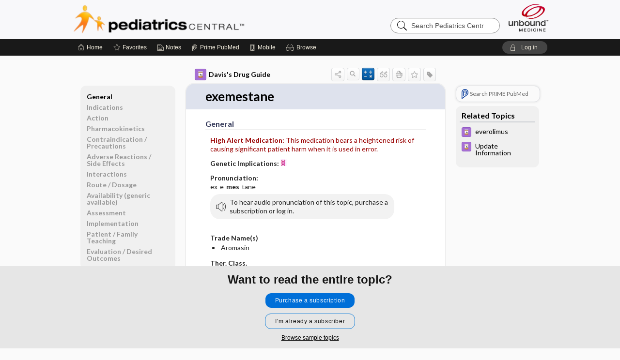

--- FILE ---
content_type: text/html; charset=UTF-8
request_url: https://peds.unboundmedicine.com/pedscentral/view/Davis-Drug-Guide/109619/all/exemestane?refer=true
body_size: 7948
content:
<!DOCTYPE HTML><html lang="en"><head><meta http-equiv="Content-Type" content="text/html; charset=UTF-8"><title>Exemestane&nbsp; (Aromasin) | Davis’s Drug Guide</title><meta charset="utf-8"><meta name="viewport" content="width=device-width, initial-scale=1.0"><meta name="apple-itunes-app" content="app-id=335034665, affiliate-data=pt=10583&amp;ct=pedscentral"><base href="https://peds.unboundmedicine.com/pedscentral/"><script>const generateRandomString = (length) => [...Array(length)].map(() => 'ABCDEFGHIJKLMNOPQRSTUVWXYZabcdefghijklmnopqrstuvwxyz0123456789'[Math.floor(Math.random() * 62)]).join('');window.unbound_version=("25.11.13_05" == "[BUILD]") ? generateRandomString(8) : "25.11.13_05"</script><link rel="manifest" href="https://peds.unboundmedicine.com/pedscentral/pramanifest"><meta name="google-site-verification" content=""><link rel="icon" type="image/png" href="https://peds.unboundmedicine.com/pedscentral/repview?type=598-1010&amp;name=19_1238016_Standard"><link rel="apple-touch-icon" href="https://peds.unboundmedicine.com/pedscentral/repview?type=598-1010&amp;name=19_1238016_Standard"><script>(function(w,d,s,l,i){w[l]=w[l]||[];w[l].push({'gtm.start': new Date().getTime(),event:'gtm.js'});var f=d.getElementsByTagName(s)[0], j=d.createElement(s),dl=l!='dataLayer'?'&l='+l:'';j.async=true;j.src= 'https://www.googletagmanager.com/gtm.js?id='+i+dl;f.parentNode.insertBefore(j,f); })(window,document,'script','dataLayer','GTM-MLKWQLF');</script><meta name="description" content="Find information on Exemestane&nbsp; (Aromasin) in Davis’s Drug Guide including dosage, side effects, interactions, nursing implications, mechanism of action, half life, administration, and more. Davis Drug Guide PDF."><meta property="og:title" content="Exemestane&nbsp; (Aromasin) | Davis’s Drug Guide"><meta property="og:url" content="https://peds.unboundmedicine.com/pedscentral/view/Davis-Drug-Guide/109619/all/exemestane?refer=true"><meta property="og:image" content="https://peds.unboundmedicine.com/pedscentral/cati/i72/277.png?v=266"><meta property="og:description" content="Find information on Exemestane&nbsp; (Aromasin) in Davis’s Drug Guide including dosage, side effects, interactions, nursing implications, mechanism of action, half life, administration, and more. Davis Drug Guide PDF."><link rel="stylesheet" type="text/css" href="./css/s_screen.css?v=25.11.13_05"><link rel="stylesheet" type="text/css" href="./css/commonCss.css?v=25.11.13_05"><link id="category-css" rel="stylesheet" type="text/css" href="https://peds.unboundmedicine.com/pedscentral/catcss/277/266/css"><link href="https://fonts.googleapis.com/css?family=Lato:300,400,700,900" rel="stylesheet" type="text/css"><script language="JavaScript" src="./js/runFirst.js?v=25.11.13_05" type="text/javascript"></script><script language="JavaScript" src="./js/jquery-3.5.1.min.js" type="text/javascript"></script><script language="JavaScript" defer="true" src="./js/jquery-ui-1.13.2.min.js" type="text/javascript"></script><script language="JavaScript" src="./js/jquery.cookie.js" type="text/javascript"></script><script language="JavaScript" defer="true" src="./js/bundle/runtime.js?v=25.11.13_05" type="text/javascript"></script><script language="JavaScript" defer="true" src="./js/bundle/ubLib.js?v=25.11.13_05" type="text/javascript"></script><script language="JavaScript" src="./js/androidinstallprompt.js?v=25.11.13_05" type="text/javascript"></script><script language="JavaScript" src="./repview?type=277-266&amp;name=ddg" type="text/javascript"></script><script language="JavaScript" src="./js/jquery.cookie.js" type="text/javascript"></script><script language="JavaScript" src="./js/bundle/QA.js?v=2" type="text/javascript"></script></head><body data-authcat="anonymous" data-open="" abstyle="light" root-web-url="https://www.unboundmedicine.com" data-cmd="view" abc-welcome-style="btest" data-attempted="" class=" newFonts"><noscript><iframe src="https://www.googletagmanager.com/ns.html?id=GTM-MLKWQLF" height="0" width="0" style="display:none;visibility:hidden"></iframe></noscript><header><div id="android-native-install-prompt" appname="pedscentral"><div style="display:none;" data-gtm="appbanner-playstore-install" id="android-installed-gtm-button"></div><div style="display:none;" data-gtm="appbanner-playstore-cancel" id="android-cancel-gtm-button"></div><div style="display:none;" data-gtm="appbanner-playstore-show" id="android-show-gtm-button"></div><div id="close-android-native-install-prompt" role="button" aria-label="close install banner" data-gtm="appbanner-playstore-X"><img alt="close android install prompt" src=".//images/closex.png"></div><div data-gtm="appbanner-playstore-click" id="android-native-install-prompt-activate"><img style="max-height:100%;" src="https://peds.unboundmedicine.com/pedscentral/repview?type=598-1010&amp;name=13_1238016_Standard" alt="Device showcase"><div style="font-size:18px;color:#000;padding: 0 10px;">Download the app!</div><div style="font-size:18px;color:#226ece;margin-left:auto;">INSTALL</div></div></div><script type="text/javascript">checkBanners();</script><div id="header"><div class="skipnav"><a href="./view/Davis-Drug-Guide/109619/all/exemestane#document-navigation">Skip to main content navigation</a><a href="./view/Davis-Drug-Guide/109619/all/exemestane#document-body">Skip to main content</a></div><div role="banner" id="banner"><a aria-label="Unbound Medicine" href="https://www.unboundmedicine.com" class="ub-home"></a><form action="https://peds.unboundmedicine.com/pedscentral//search" method="GET" name="searchform" id="banner-search"><input type="hidden" name="st" value="OSS"><div class="banner-search-input-wrapper"><label for="banner-search-field" class="visuallyhidden">Search Pediatrics Central</label><input type="text" id="banner-search-field" class="search" autocomplete="off" name="q" value="" placeholder="Search Pediatrics Central"><input value="" type="submit"></div></form><a href="https://peds.unboundmedicine.com/pedscentral" class="app-home" style="background-image: url(&#34;https://peds.unboundmedicine.com/pedscentral/repview?type=598-1010&amp;name=16_1238016_Standard&#34;);">Pediatrics Central</a></div></div><div id="subheader"><div id="message-box"></div><nav aria-label="main" id="navigation" role="navigation" class="agentflow-chat-accessible" color_template="pedscentral"><div class="burgerButton"><span class="burger"></span></div><ul id="navlist"><li id="home-link" title="Home"><a aria-label="Home" href="https://peds.unboundmedicine.com/pedscentral/"><span class="text fullScrOnly">Home</span></a></li><li id="fav-link" title="Favorites"><a class="favorites-link" id="favorites-link" href="https://peds.unboundmedicine.com/pedscentral/favorites"><span class="text">Favorites</span></a></li><li id="notes-link" title="Notes"><a class="notes-link" href="https://peds.unboundmedicine.com/pedscentral/notes"><span class="text">Notes</span></a></li><li id="prime-link" title="Prime PubMed" class=""><a aria-label="Prime" href="https://peds.unboundmedicine.com/pedscentral/prime"><span class="text">Prime<span class="fullScrOnly"> PubMed</span></span></a></li><li id="mobile-link" title="Mobile"><a href="https://peds.unboundmedicine.com/pedscentral/mobile" data-ckey=""><span class="text">Mobile</span></a></li><li id="browse-list" title="Browse"><a role="button" aria-label="Browse" tabindex="0" id="browse-link"><span class="text fullScrOnly">Browse</span></a></li></ul><div id="greeting"><span id="greeting-text"><span class="text"><span class="textContents"></span><span class="textRepeat"></span></span></span><span class="gradientOverlay"></span><a role="button" tabindex="0" id="logout" rel="nofollow" title="Log In" data-gtm="login-launch" class="quick-login"><span>Log in</span></a></div></nav></div></header><main role="main" id="page" class="group"><div id="browse-list-drop"></div><div id="content" class="unloaded"><div id="stickyHide" style="display: none;"></div><article aria-label="document" id="document-body" class="centercolumn"><span id="document-info" data-catcode="277" data-code="109619" data-type="FTD" data-proj_version="266"></span><div id="cat-title-box"><div id="document-category"><a href="./index/Davis-Drug-Guide/All_Topics/A"><img alt="Davis's Drug Guide" src="./cati/i108/277.png?v=266">Davis's Drug Guide</a></div><div class="action-manager "><a id="share" data-gtm="record-icon-share" role="button" tabindex="0" aria-label="Sharing Options" aria-expanded="false" aria-controls="sharing-options" title="Share"></a><div role="region" aria-hidden="true" id="sharing-options"><ul class="share"><li><a id="share-email" data-gtm="record-icon-share-email" aria-label="Share via E-Mail" data-subject="I%20thought%20you%20would%20find%20this%20interesting" data-term="exemestane" data-myurl="https://peds.unboundmedicine.com/pedscentral/view/Davis-Drug-Guide/109619/all/exemestane%3Frefer=true" href="mailto:?body=I%20thought%20you%20would%20find%20this%20interesting%3A%20%0D%0A%0D%0Aexemestane%20-%20https://peds.unboundmedicine.com/pedscentral/view/Davis-Drug-Guide/109619/all/exemestane%3Frefer=true&amp;subject=I%20thought%20you%20would%20find%20this%20interesting"></a></li><li><a id="share-fb" rel="nofollow" data-gtm="record-icon-share-fb" aria-label="Share on Facebook" href="https://www.facebook.com/sharer.php?u=https://peds.unboundmedicine.com/pedscentral/view/Davis-Drug-Guide/109619/all/exemestane%3Frefer=true" target="sharing"></a></li></ul></div><a id="action-search" data-gtm="record-icon-search" role="button" tabindex="0" aria-label="Search Content" aria-expanded="false" aria-controls="sharing-options" title="Search Davis's Drug Guide"></a><a id="calculator-link" data-gtm="record-icon-calc" role="button" tabindex="0" aria-label="Calculators" title="Calculators"></a><div class="tooltip"><img src=".//images/tooltip-triangle.png" alt=""><p></p></div><a id="cite" data-gtm="record-icon-cite" role="button" tabindex="0" rel="nofollow" title="Create Citation"></a><a id="print" data-gtm="record-icon-print" role="button" aria-label="Print" href="https://peds.unboundmedicine.com/pedscentral/pview/Davis-Drug-Guide/109619/all/exemestane" title="Print PDF" rel="nofollow"></a><span id="favorite-status" data-gtm="record-icon-fav" data-favid="FTD-277-109619" role="button" tabindex="0" aria-label="Favorite Star" title="Favorite" data-catcode="277" data-code="109619" data-page="all" data-toc="0" data-type="FTD" aria-pressed="false"></span><a id="taglist" data-gtm="record-icon-tag" role="button" tabindex="0" class="tagged" title="Tag Record"></a><div class="tagging-box contentview-tagging-box" role="dialog" aria-label="Tag this record"><div class="tagging-box-inner"><h1>Tags</h1><input aria-labelledby="tag-document-label" type="text" id="tag-list" data-id=""><p id="tag-document-label">Type your tag names separated by a space and hit enter</p><div class="existing-tag-list"></div></div></div><div id="cat-search-popup" class="hidden-search"><div id="category-search" class=""><form action="./search" method="GET" name="searchform" id="search-category"><input type="hidden" name="st" value="OSS"><input type="hidden" name="catcode" value="277"><div class="category-search-input-wrapper"><input value="" type="submit"><label for="category-search-field" class="visuallyhidden">Search Davis's Drug Guide</label><input type="text" id="category-search-field" class="search ui-autocomplete-input" autocomplete="off" name="q" value="" data-catcode="277" placeholder="Search Davis's Drug Guide"></div></form></div><div id="action-search-close">＋</div></div></div><div role="button" id="calculator-list-drop"></div></div><div class="doc-title-box"><div class="inner-box"><h1 id="document-title">exemestane</h1></div></div><div class="document-content  "><div class="author"></div><div class="newLocked"><a name="page0" class="section-anchor" aria-hidden="true"><h2 class="section-title"><span class=" div">General</span></h2></a><a name="0" class="section-anchor" aria-hidden="true"><h2 class="section-title"><span class=" div">General</span></h2></a><section class="section" data-bodysectionnum="0"><h2 class="section-title"><div>General</div></h2><p><p><span class="alert"><b>High Alert Medication: </b>        This medication bears a heightened risk of causing significant patient harm when it is used in error.      </span></p><p><b>Genetic Implications: </b><img src="https://peds.unboundmedicine.com/pedscentral/repview?type=277-266&amp;name=helix" code="109619" type="277-266" name="helix" alt="Genetic Implications" class="genetic-implication icon inline"></p><p><b>Pronunciation: </b><br>ex-e-<b>mes</b>-tane</p><div class="locked-audio"><img role="presentation" alt="" class="locked-audio-icon" src=".//images/locked-audio.png"><span>To hear audio pronunciation of this topic, purchase a subscription or log in.</span></div><br><p><b>Trade Name(s)</b><ul><li>Aromasin</li></ul></p><p><b>Ther. Class.</b><p><p><a class="doclink" href="./view/Davis-Drug-Guide/50922/all/antineoplastics">antineoplastics</a></p></p></p><p><b>Pharm. Class.</b><p><p>aromatase inhibitors</p></p></p></p></section><p style="text-align:center; padding-top: 10px" class="more2c"><span class="glasses"></span>There's more to see -- the rest of this topic is available only to subscribers.</p></div><div id="screenBackdrop"><div id="citationMan" role="dialog" aria-label="Citation Tool"><div class="citationFormats"><h3>Citation</h3><div class="citationFormat active" format="mla"><span class="citation" title="MLA format citation">Vallerand, April Hazard., et al. "Exemestane." <i>Davis's Drug Guide</i>, 19th ed., F.A. Davis Company, 2025. <i>Pediatrics Central</i>, peds.unboundmedicine.com/pedscentral/view/Davis-Drug-Guide/109619/all/exemestane. </span></div><div class="citationFormat " format="ama"><span class="citation" title="AMA format citation">Vallerand AHA, Sanoski CAC,  . Exemestane. <i>Davis's Drug Guide</i>. F.A. Davis Company; 2025. https://peds.unboundmedicine.com/pedscentral/view/Davis-Drug-Guide/109619/all/exemestane. Accessed November 29, 2025.</span></div><div class="citationFormat " format="apa"><span class="citation" title="APA format citation">Vallerand, A. H., Sanoski, C. A., &amp; ,  (2025). Exemestane. In <i>Davis's Drug Guide</i> (19th ed.). F.A. Davis Company. https://peds.unboundmedicine.com/pedscentral/view/Davis-Drug-Guide/109619/all/exemestane</span></div><div class="citationFormat " format="vancouver"><span class="citation" title="VANCOUVER format citation">Vallerand AHA, Sanoski CAC,  . Exemestane [Internet]. In: <i>Davis's Drug Guide</i>. F.A. Davis Company; 2025. [cited 2025 November 29]. Available from: https://peds.unboundmedicine.com/pedscentral/view/Davis-Drug-Guide/109619/all/exemestane.</span></div></div><div id="citationToolbar"><div class="notes"><span class="note ama">* Article titles in AMA citation format should be in sentence-case</span></div><button class="copy" title="Copy to clipboard">Copy</button><button class="download" title="Download .ris file">Download</button><select id="citationSelect" def="mla"><option selected="true" format="mla">MLA</option><option format="ama">AMA</option><option format="apa">APA</option><option format="vancouver">VANCOUVER</option></select></div><div id="risFile">TY  -  ELEC
T1  -  exemestane
ID  -  109619
A1  -  Sanoski,Cynthia A,
AU  -  Vallerand,April Hazard,
AU  -  ,,

BT  -  Davis's Drug Guide
UR  -  https://peds.unboundmedicine.com/pedscentral/view/Davis-Drug-Guide/109619/all/exemestane
PB  -  F.A. Davis Company
ET  -  19
DB  -  Pediatrics Central
DP  -  Unbound Medicine
ER  -  
</div></div></div><div id="inlinePview"><div class="pviewContent"></div></div></div></article><div id="try-now-dialog" class="try-now-dialog" style="display:none;"><div class="try-now-close" icon-name="close" data-icon=""></div><div class="try-now-title">Try the app for free!</div><p><strong>1. Download</strong> the Pediatrics Central app by <span class="red">Unbound Medicine</span></p><p style="margin-top:10px">2. Select <strong>Try/Buy</strong> and follow instructions to begin your free 30-day trial</p><span class="small">You can cancel anytime within the 30-day trial, or continue using Pediatrics Central to begin a 1-year subscription ($39.95)</span><div class="stores" style=""><div class="store-item"><a href="https://itunes.apple.com/us/app/id335034665?mt=8&amp;pt=10583&amp;ct=PricingGrid%testid%" class="appleStore" target="app_store"><span class="apple-icon"></span><img alt="Appstore" data-gtm="try-now-appstore" class="storeLink" src="./images/ios-appstore-badge.png"></a></div><div class="store-item"><a href="https://play.google.com/store/apps/details?id=com.unbound.android.ubpci" class="googleStore" target="gplay_store"><span class="android-icon"></span><img alt="Google Play" data-gtm="try-now-playstore" class="storeLink" src="./images/google-play-badge.png"></a></div></div></div><aside id="document-sidebar" class="sidebarScroll"><div class="inner-wrapper"><div class="rnbu"><a id="prime-search-link" rel="nofollow" class="primeLogo search med-link" href="https://unboundmedicine.com/prime?st=M&amp;keywords=exemestane"><span class="link-text">Search PRIME PubMed</span></a></div><div id="related-content" class="sidebox"><div class="sidebox-title"><h2>Related Topics</h2></div><div class="inner-box"><div class="sidebox-list"><div class="sidebox-list-item"><a data-gtm="relatedtopic-click" title="Davis's Drug Guide - everolimus" href="./view/Davis-Drug-Guide/109389/all/everolimus"><span class="sblink-img"><img alt="Davis's Drug Guide icon" src="./cati/i108/277.png?v=266"></span><span class="sblink-text">everolimus</span></a></div><div class="sidebox-list-item"><a data-gtm="relatedtopic-click" title="Davis's Drug Guide - Update Information" href="./view/Davis-Drug-Guide/50998/all/Update_Information"><span class="sblink-img"><img alt="Davis's Drug Guide icon" src="./cati/i108/277.png?v=266"></span><span class="sblink-text">Update Information</span></a></div></div></div><div class="bottom"></div></div></div></aside><nav aria-label="document" id="document-navigation" class="sidebarScroll "><div class="inner-wrapper"><div id="doc-nav-inner" class="fulldoc"><div class="doc-root-node nav-block parent firstload" id="current-node"><a href="./view/Davis-Drug-Guide/109619/all/exemestane" rel="nofollow">exemestane</a></div><div class="nav-block parent" anchor="0"><a href="./view/Davis-Drug-Guide/109619/all/exemestane#0" rel="nofollow">General</a></div><div class="nav-block parent" anchor="1"><a href="./view/Davis-Drug-Guide/109619/all/exemestane#1" rel="nofollow">Indications</a></div><div class="nav-block parent" anchor="2"><a href="./view/Davis-Drug-Guide/109619/all/exemestane#2" rel="nofollow">Action</a></div><div class="nav-block parent" anchor="3"><a href="./view/Davis-Drug-Guide/109619/all/exemestane#3" rel="nofollow">Pharmacokinetics</a></div><div class="nav-block parent" anchor="4"><a href="./view/Davis-Drug-Guide/109619/all/exemestane#4" rel="nofollow">Contraindication ​/ ​Precautions</a></div><div class="nav-block parent" anchor="5"><a href="./view/Davis-Drug-Guide/109619/all/exemestane#5" rel="nofollow">Adverse Reactions ​/ ​Side Effects</a></div><div class="nav-block parent" anchor="6"><a href="./view/Davis-Drug-Guide/109619/all/exemestane#6" rel="nofollow">Interactions</a></div><div class="nav-block parent" anchor="7"><a href="./view/Davis-Drug-Guide/109619/all/exemestane#7" rel="nofollow">Route ​/ ​Dosage</a></div><div class="nav-block parent" anchor="8"><a href="./view/Davis-Drug-Guide/109619/all/exemestane#8" rel="nofollow">Availability (generic available)</a></div><div class="nav-block parent" anchor="9"><a href="./view/Davis-Drug-Guide/109619/all/exemestane#9" rel="nofollow">Assessment</a></div><div class="nav-block parent" anchor="10"><a href="./view/Davis-Drug-Guide/109619/all/exemestane#10" rel="nofollow">Implementation</a></div><div class="nav-block parent" anchor="11"><a href="./view/Davis-Drug-Guide/109619/all/exemestane#11" rel="nofollow">Patient ​/ ​Family Teaching</a></div><div class="nav-block parent" anchor="12"><a href="./view/Davis-Drug-Guide/109619/all/exemestane#12" rel="nofollow">Evaluation ​/ ​Desired Outcomes</a></div></div><div class="nav-handle"></div><div class="vis_test"></div></div></nav></div></main><div id="expired-dialog" class="expired-dialog" style="display:none;"><div class="expired-close" icon-name="close" data-icon=""></div><div class="expired-title">Your free 1 year of online access expired <span id="exp-dialog-date">&nbsp;</span>.</div><p style="margin-bottom:20px">Want to regain access to Pediatrics Central?</p><p style="margin-top:10px"><button onclick="ubLib.webappModule.hideDialog('expired');ubLib.webappModule.showDialog('expiration-renew');" class="blue-button">Renew my subscription</button></p><p style="margin-top:10px"><button onclick="ubLib.webappModule.hideDialog('expired');" class="white-button">Not now - I'd like more time to decide</button></p></div><div id="loginPopupHolder"><div id="loginPopup"><div class="close" data-gtm="login-X" role="button" tabindex="0"></div><div class="loginTitle"><h2><span class="text">Log in to </span><span class="appName">Pediatrics Central</span></h2></div><div class="login-alert"></div><div id="forgotpassword"><div class="learnmoreBlock toggleableContainer expanded"><form action="https://peds.unboundmedicine.com/lookupjson" id="form1" method="post" name="form1"><input name="subcmd" type="hidden" value="preset"><input name="ns" type="hidden" value="ubpeds"><input name="authentProduct" type="hidden" value="pedscentral"><label for="username"><h2 class="toggle"><span>Forgot Your Password?</span></h2><span class="text toggleable">Enter your username below and we'll send you an email explaining how to change your password.</span></label><div class="inputs toggleable"><input autocapitalize="off" autocorrect="off" id="username" name="username" size="30" type="text" placeholder="Username" required="true"><span class="text">Note: Your username may be different from the email address used to register your account.</span><div id="recaptcha-form1" class="recaptcha-container"></div><input class="request button-css_grey" type="submit" value="Request password reset"></div></form></div><div class="learnmoreBlock toggleableContainer"><form action="https://peds.unboundmedicine.com/lookupjson" id="form2" method="post" name="form2"><input name="subcmd" type="hidden" value="lu"><input name="ns" type="hidden" value="ubpeds"><input name="authentProduct" type="hidden" value="pedscentral"><label for="fu_email"><h2 class="toggle"><span>Forgot Your Username?</span></h2><span class="text toggleable hide">Enter your email below and we'll resend your username to you.</span></label><div class="inputs toggleable hide"><input autocapitalize="off" autocorrect="off" id="fu_email" name="email" size="30" type="email" placeholder="emailaddress@email.com" required="true" pattern=".+@.+" title="emailaddress@email.com"><div id="recaptcha-form2" class="recaptcha-container"></div><input class="request button-css_grey" type="submit" value="Request username"></div></form></div><div class="learnmoreBlock"><h2>Contact Support</h2><div class="text">If you need further assistance, please contact Support.</div><ul class="supportLinks"><li id="web"><span class="icon"></span><a href="https://www.unboundmedicine.com/support">unboundmedicine.com/support</a></li><li id="ub_email"><span class="icon"></span><a href="mailto:support@unboundmedicine.com?subject= Support - ucentral">support@unboundmedicine.com</a></li><li id="phone"><span class="icon"></span><div class="phoneStuff"><span class="phoneNum">610-627-9090</span><span class="phoneTime">(Monday - Friday, 9 AM - 5 PM EST.)</span></div></li></ul></div><div id="fpSentMsg"><div class="img"><span class="text"></span></div><div class="pass-msg"><span class="text">Password reset sent</span></div><div class="uname-msg"><span class="text">Username sent</span></div></div></div><div class="login-box"><form action="./home" id="popup-login" method="post"><div class="inputs"><input type="hidden" name="login" value="true"><div class="txt-inputs" style="order:1"><input type="text" name="username" id="popup-username" aria-label="Username (required)" placeholder="Username" autocorrect="off" autocapitalize="off" required="true" aria-required="true"><div class="password-holder"><input type="password" name="password" id="popup-password" value="" aria-label="Password (required)" placeholder="Password" autocomplete="off" autocorrect="off" autocapitalize="off" required="true" aria-required="true"><span class="show-passwd" title="Show password"></span></div></div><div class="checkboxes" style="order:2"><input aria-labelledby="popup-remember-label" type="checkbox" id="popup-remember" name="remember" value="true" class="responsiveCheckbox" data-gtm="login-remember-me"><label id="popup-remember-label" for="popup-remember">Remember Me</label></div><div class="buttons" style="order:3"><input type="submit" id="popup-login-button" value="Log in" data-gtm="login-submit" class="button"></div><div class="fp-links"><span tabindex="0" id="popup-forgot-password" data-gtm="login-forgot">Forgot your username or password?</span></div></div></form></div><div class="login-footer"><div class="holder"><div class="image"><img src="https://peds.unboundmedicine.com/pedscentral/repview?type=598-1010&amp;name=20_1238016_Standard" type="598-1010" name="20_1238016_Standard" alt="Purchase Pediatrics Central"></div><div class="textStuff"><div class="topTxt"><span class="text">New to Pediatrics Central?</span></div><div class="bottomTxt"><a href="https://unboundmedicine.com/markred/PCLogin?utm_source=pedsc&amp;utm_medium=web&amp;utm_campaign=login" data-gtm="login-purchase">Purchase a subscription</a></div></div></div></div></div><div id="uCantDoDat"><div class="header"><span class="headImg"><img src="" alt=""></span><span class="headTxt"></span></div><div class="mainMsg"><span class="reqMsg">A Pediatrics Central subscription is required to </span><span class="reqActions"></span></div><div class="actions"><div class="action"><span class="text">Already have an account?</span><span class="logIn doIt quick-login" data-gtm="login-launch">Log In</span></div><div class="login-footer"><div class="holder"><div class="image"><img src="https://peds.unboundmedicine.com/pedscentral/repview?type=598-1010&amp;name=20_1238016_Standard" type="598-1010" name="20_1238016_Standard" alt="Purchase Pediatrics Central"></div><div class="textStuff"><div class="topTxt"><span class="text">New to Pediatrics Central?</span></div><div class="bottomTxt"><a href="https://unboundmedicine.com/markred/PCLogin?utm_source=pedsc&amp;utm_medium=web&amp;utm_campaign=login" data-gtm="login-purchase">Purchase a subscription</a></div></div></div></div></div></div><div id="loginBackdrop" data-gtm="login-X"></div></div><div class="footerPopup" id="locked-popup"><div class="fpContent vertical"><div class="bigmessage">Want to read the entire topic?</div><div class="buttons"><a webapp="pedscentral" data-gtm="locked-purchase-banner" href="https://www.unboundmedicine.com/markred/unlockPC" title="Subscribe Now" class="filled button  subscribe" target="_blank">Purchase a subscription</a><span class="button hollow quick-login" data-gtm="locked-login-banner" buttonType="hollow" title="I'm already a subscriber">I’m already a subscriber</span></div><div class="smallmessage"><a href="./index/Davis-Drug-Guide/Sample_Entries" title="Browse sample entries">Browse sample topics</a></div></div></div><script type="text/javascript">checkFooterPopups();</script><footer role="contentinfo"><div id="footer-links"><a href="https://peds.unboundmedicine.com/" id="corporate-logo"><img src="https://peds.unboundmedicine.com/pedscentral/./images/unboundlogo.png" alt="Unbound Medicine logo"></a><div class="linkBlocks"><ul><li><a href="./" target="_top" id="footer-first">Home</a></li><li><a href="https://www.unboundmedicine.com/ucentral">Contact Us</a></li></ul><ul><li><a href="javascript:ubLib.webappModule.oW('https://www.unboundmedicine.com/privacy','_blank',580,720,'yes');">Privacy / Disclaimer</a></li><li><a href="javascript:ubLib.webappModule.oW('https://www.unboundmedicine.com/terms_of_service','_blank',580,720,'yes');">Terms of Service</a></li></ul><ul><li><a role="button" tabindex="0" id="footer-last" rel="nofollow" class="quick-login">Log in</a></li></ul></div><p class="copyright">© 2000–2025 Unbound Medicine, Inc. All rights reserved</p><div id="connect"><h2>CONNECT WITH US</h2><p><a rel="noopener" data-icon="" id="facebook" href="https://www.facebook.com/unboundmedicineinc" target="_blank">facebook</a><a rel="noopener" data-icon="" id="instagram" href="https://www.instagram.com/unboundmedicine/" target="_blank">instagram</a><a rel="noopener" data-icon="" id="youtube" href="https://www.youtube.com/unboundmedicine" target="_blank">youtube</a><a rel="noopener" data-icon="" id="linkedin" href="https://www.linkedin.com/company/unbound-medicine" target="_blank">LinkedIn</a></p></div></div><span style="display:none;">25.11.13-25.11.13_05</span></footer><script type="text/javascript">window.addEventListener('DOMContentLoaded', function(event) {typeof gtag === 'function' && gtag('event', 'page_view',{page_title: 'exemestane | Davis Drug Guide', 'page_location': window.removeSearchParams(['akey','ck']),content_id: '109619',cat_code: '277'});ubLib.dialogsModule.init();ubLib.loginModule.init();if(typeof ubLib.autocompleteModule.init === 'function'){ubLib.autocompleteModule.init();}ubLib.webappModule.init();ubLib.contentModule.initContent();ubLib.notesModule.init({enabled:false, glimpse:true});ubLib.catoutlineModule.init();});</script></body></html>